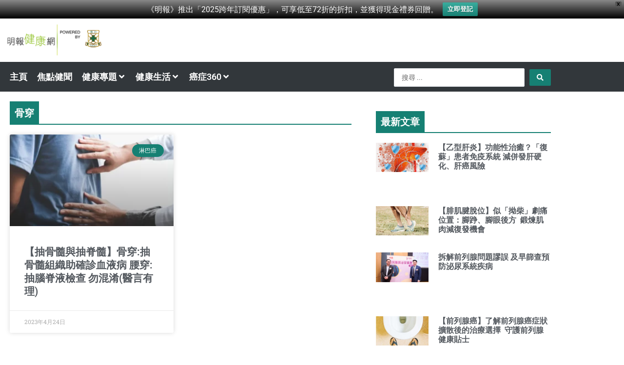

--- FILE ---
content_type: text/plain; charset=UTF-8
request_url: https://at.teads.tv/fpc?analytics_tag_id=PUB_21432&tfpvi=&gdpr_status=22&gdpr_reason=220&gdpr_consent=&ccpa_consent=&shared_ids=&sv=d656f4a&
body_size: -86
content:
NDY3MTUxMjQtZDY3ZS00MDdkLTg1ZjQtZmI3ODMzNDQ3YzU3IzktMw==

--- FILE ---
content_type: application/javascript; charset=utf-8
request_url: https://fundingchoicesmessages.google.com/f/AGSKWxVN9W_hp7gcy1vZrgdzzx6TCb94JSmk_DC-WKmPAe8Uig9qNONAqnbwbuvupOc8Xng_Rx_hYRj35Or59snFp1wsprItITQvKqbwO4AHUTKEIQ8QVG2MfDR7SKZ2uEgTxp7p6YE_QYR51_pE6rlKX0ss4O_nxBK27hfWxakeKM4s5HPdX1Xep9ricEhe/_.com/ad..js?dfp=/rpgetad./chinaadclient./img/728_90
body_size: -1293
content:
window['5ecf9c7a-32eb-4b09-93ea-25ae82a08e9b'] = true;